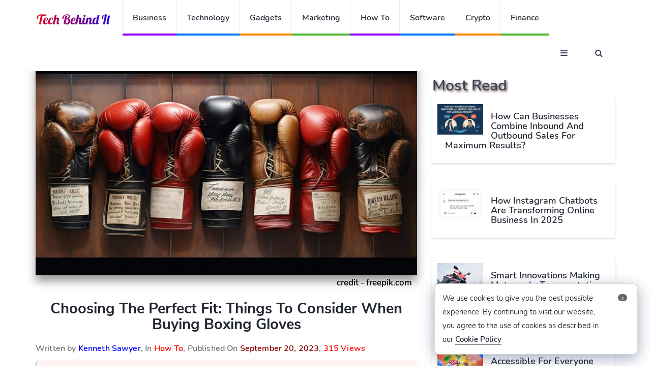

--- FILE ---
content_type: text/html
request_url: https://techbehindit.com/how-to/buying-boxing-gloves/
body_size: 13318
content:
<!DOCTYPE html>
<html lang="en">
<head>
<meta charset="UTF-8">
<meta http-equiv="X-UA-Compatible" content="IE=edge">
<meta name="viewport" content="width=device-width, initial-scale=1">
<link type="text/css" rel="stylesheet" href='//techbehindit.com/wp-content/cache/wpfc-minified/eghwlmy5/1wl8e.css' />
<link rel="icon" type="image/png" sizes="32x32" href="https://techbehindit.com/wp-content/themes/techbehindit-new/img/favicon-32x32.png">
<meta name="publicationmedia-verification" content="435591e6-0796-4b55-ad7b-f44da532e91c">
<script defer data-ad-client="ca-pub-8101700329005636" src="https://pagead2.googlesyndication.com/pagead/js/adsbygoogle.js"></script>
<script src="https://analytics.ahrefs.com/analytics.js" data-key="C+7ZAorosunUj1cGpQ58cA" async></script>
<script defer src="https://www.googletagmanager.com/gtag/js?id=UA-176055473-1"></script> 
<script defer type="text/javascript">
window.dataLayer = window.dataLayer || [];
function gtag(){dataLayer.push(arguments);}
gtag('js', new Date());
gtag('config', 'UA-176055473-1');
</script> 
<title>Choosing the Perfect Fit: Things to Consider When Buying Boxing Gloves | Tech Behind It</title>
<style>img:is([sizes="auto" i], [sizes^="auto," i]) { contain-intrinsic-size: 3000px 1500px }</style>
<!-- Open Graph Meta Tags generated by Blog2Social 851 - https://www.blog2social.com -->
<meta property="og:title" content="Choosing the Perfect Fit: Things to Consider When Buying Boxing Gloves"/>
<meta property="og:description" content="Buying new boxing gloves can be a bit overwhelming. There are many brands and choices, and it can feel like finding the perfect pair is difficult. If you go for"/>
<meta property="og:url" content="/how-to/buying-boxing-gloves/"/>
<meta property="og:image:alt" content="Buy Boxing Gloves"/>
<meta property="og:image" content="https://techbehindit.com/wp-content/uploads/2023/09/boxing-1-1.jpg"/>
<meta property="og:image:width" content="900" />
<meta property="og:image:height" content="504" />
<meta property="og:type" content="article"/>
<meta property="og:article:published_time" content="2023-09-20 10:12:40"/>
<meta property="og:article:modified_time" content="2023-09-20 10:12:40"/>
<meta property="og:article:tag" content="Buy Boxing Gloves"/>
<meta property="og:article:tag" content="Buying Boxing Gloves"/>
<meta property="og:article:tag" content="Closure System"/>
<meta property="og:article:tag" content="Glove Type"/>
<meta property="og:article:tag" content="Things to Consider When Buying Boxing Gloves"/>
<!-- Open Graph Meta Tags generated by Blog2Social 851 - https://www.blog2social.com -->
<!-- Twitter Card generated by Blog2Social 851 - https://www.blog2social.com -->
<meta name="twitter:card" content="summary">
<meta name="twitter:title" content="Choosing the Perfect Fit: Things to Consider When Buying Boxing Gloves"/>
<meta name="twitter:description" content="Buying new boxing gloves can be a bit overwhelming. There are many brands and choices, and it can feel like finding the perfect pair is difficult. If you go for"/>
<meta name="twitter:image" content="https://techbehindit.com/wp-content/uploads/2023/09/boxing-1-1.jpg"/>
<meta name="twitter:image:alt" content="Buy Boxing Gloves"/>
<!-- Twitter Card generated by Blog2Social 851 - https://www.blog2social.com -->
<meta name="author" content="Kenneth Sawyer"/>
<meta name="description" content="Buying new boxing gloves can be a bit overwhelming. There are many brands and choices, and it can feel like finding the perfect pair is difficult. If you go for cheap gloves, you can try a few different ones, but when you want really good ones, they can get expensive,&hellip;">
<meta property="article:published_time" content="2023-09-20T10:12:40+00:00">
<meta property="article:modified_time" content="2023-09-20T10:12:40+00:00">
<meta property="og:updated_time" content="2023-09-20T10:12:40+00:00">
<meta name="thumbnail" content="https://techbehindit.com/wp-content/uploads/2023/09/boxing-1-1-150x150.jpg">
<meta name="robots" content="index, follow, max-snippet:-1, max-image-preview:large, max-video-preview:-1">
<link rel="canonical" href="https://techbehindit.com/how-to/buying-boxing-gloves/">
<meta property="og:url" content="https://techbehindit.com/how-to/buying-boxing-gloves/">
<meta property="og:site_name" content="Tech Behind It">
<meta property="og:locale" content="en_US">
<meta property="og:type" content="article">
<meta property="article:author" content="https://www.facebook.com/techbehindit/">
<meta property="article:publisher" content="https://www.facebook.com/techbehindit/">
<meta property="article:section" content="How To">
<meta property="article:tag" content="Buy Boxing Gloves">
<meta property="article:tag" content="Buying Boxing Gloves">
<meta property="article:tag" content="Closure System">
<meta property="article:tag" content="Glove Type">
<meta property="article:tag" content="Things to Consider When Buying Boxing Gloves">
<meta property="og:title" content="Choosing the Perfect Fit: Things to Consider When Buying Boxing Gloves | Tech Behind It">
<meta property="og:description" content="Buying new boxing gloves can be a bit overwhelming. There are many brands and choices, and it can feel like finding the perfect pair is difficult. If you go for cheap gloves, you can try a few different ones, but when you want really good ones, they can get expensive,&hellip;">
<meta property="og:image" content="https://techbehindit.com/wp-content/uploads/2023/09/boxing-1-1.jpg">
<meta property="og:image:secure_url" content="https://techbehindit.com/wp-content/uploads/2023/09/boxing-1-1.jpg">
<meta property="og:image:width" content="900">
<meta property="og:image:height" content="504">
<meta property="og:image:alt" content="Buy Boxing Gloves">
<meta name="twitter:card" content="summary">
<meta name="twitter:site" content="TechBehindIt">
<meta name="twitter:creator" content="TechBehindIt">
<meta name="twitter:title" content="Choosing the Perfect Fit: Things to Consider When Buying Boxing Gloves | Tech Behind It">
<meta name="twitter:description" content="Buying new boxing gloves can be a bit overwhelming. There are many brands and choices, and it can feel like finding the perfect pair is difficult. If you go for cheap gloves, you can try a few different ones, but when you want really good ones, they can get expensive,&hellip;">
<meta name="twitter:image" content="https://techbehindit.com/wp-content/uploads/2023/09/boxing-1-1.jpg">
<link rel="alternate" type="application/rss+xml" title="Tech Behind It &raquo; Feed" href="https://techbehindit.com/feed/" />
<link rel="alternate" type="application/rss+xml" title="Tech Behind It &raquo; Comments Feed" href="https://techbehindit.com/comments/feed/" />
<link rel="alternate" type="application/rss+xml" title="Tech Behind It &raquo; Choosing the Perfect Fit: Things to Consider When Buying Boxing Gloves Comments Feed" href="https://techbehindit.com/how-to/buying-boxing-gloves/feed/" />
<style id='classic-theme-styles-inline-css'>
/*! This file is auto-generated */
.wp-block-button__link{color:#fff;background-color:#32373c;border-radius:9999px;box-shadow:none;text-decoration:none;padding:calc(.667em + 2px) calc(1.333em + 2px);font-size:1.125em}.wp-block-file__button{background:#32373c;color:#fff;text-decoration:none}
</style>
<style id='global-styles-inline-css'>
:root{--wp--preset--aspect-ratio--square: 1;--wp--preset--aspect-ratio--4-3: 4/3;--wp--preset--aspect-ratio--3-4: 3/4;--wp--preset--aspect-ratio--3-2: 3/2;--wp--preset--aspect-ratio--2-3: 2/3;--wp--preset--aspect-ratio--16-9: 16/9;--wp--preset--aspect-ratio--9-16: 9/16;--wp--preset--color--black: #000000;--wp--preset--color--cyan-bluish-gray: #abb8c3;--wp--preset--color--white: #FFFFFF;--wp--preset--color--pale-pink: #f78da7;--wp--preset--color--vivid-red: #cf2e2e;--wp--preset--color--luminous-vivid-orange: #ff6900;--wp--preset--color--luminous-vivid-amber: #fcb900;--wp--preset--color--light-green-cyan: #7bdcb5;--wp--preset--color--vivid-green-cyan: #00d084;--wp--preset--color--pale-cyan-blue: #8ed1fc;--wp--preset--color--vivid-cyan-blue: #0693e3;--wp--preset--color--vivid-purple: #9b51e0;--wp--preset--color--dark-gray: #28303D;--wp--preset--color--gray: #39414D;--wp--preset--color--green: #D1E4DD;--wp--preset--color--blue: #D1DFE4;--wp--preset--color--purple: #D1D1E4;--wp--preset--color--red: #E4D1D1;--wp--preset--color--orange: #E4DAD1;--wp--preset--color--yellow: #EEEADD;--wp--preset--gradient--vivid-cyan-blue-to-vivid-purple: linear-gradient(135deg,rgba(6,147,227,1) 0%,rgb(155,81,224) 100%);--wp--preset--gradient--light-green-cyan-to-vivid-green-cyan: linear-gradient(135deg,rgb(122,220,180) 0%,rgb(0,208,130) 100%);--wp--preset--gradient--luminous-vivid-amber-to-luminous-vivid-orange: linear-gradient(135deg,rgba(252,185,0,1) 0%,rgba(255,105,0,1) 100%);--wp--preset--gradient--luminous-vivid-orange-to-vivid-red: linear-gradient(135deg,rgba(255,105,0,1) 0%,rgb(207,46,46) 100%);--wp--preset--gradient--very-light-gray-to-cyan-bluish-gray: linear-gradient(135deg,rgb(238,238,238) 0%,rgb(169,184,195) 100%);--wp--preset--gradient--cool-to-warm-spectrum: linear-gradient(135deg,rgb(74,234,220) 0%,rgb(151,120,209) 20%,rgb(207,42,186) 40%,rgb(238,44,130) 60%,rgb(251,105,98) 80%,rgb(254,248,76) 100%);--wp--preset--gradient--blush-light-purple: linear-gradient(135deg,rgb(255,206,236) 0%,rgb(152,150,240) 100%);--wp--preset--gradient--blush-bordeaux: linear-gradient(135deg,rgb(254,205,165) 0%,rgb(254,45,45) 50%,rgb(107,0,62) 100%);--wp--preset--gradient--luminous-dusk: linear-gradient(135deg,rgb(255,203,112) 0%,rgb(199,81,192) 50%,rgb(65,88,208) 100%);--wp--preset--gradient--pale-ocean: linear-gradient(135deg,rgb(255,245,203) 0%,rgb(182,227,212) 50%,rgb(51,167,181) 100%);--wp--preset--gradient--electric-grass: linear-gradient(135deg,rgb(202,248,128) 0%,rgb(113,206,126) 100%);--wp--preset--gradient--midnight: linear-gradient(135deg,rgb(2,3,129) 0%,rgb(40,116,252) 100%);--wp--preset--gradient--purple-to-yellow: linear-gradient(160deg, #D1D1E4 0%, #EEEADD 100%);--wp--preset--gradient--yellow-to-purple: linear-gradient(160deg, #EEEADD 0%, #D1D1E4 100%);--wp--preset--gradient--green-to-yellow: linear-gradient(160deg, #D1E4DD 0%, #EEEADD 100%);--wp--preset--gradient--yellow-to-green: linear-gradient(160deg, #EEEADD 0%, #D1E4DD 100%);--wp--preset--gradient--red-to-yellow: linear-gradient(160deg, #E4D1D1 0%, #EEEADD 100%);--wp--preset--gradient--yellow-to-red: linear-gradient(160deg, #EEEADD 0%, #E4D1D1 100%);--wp--preset--gradient--purple-to-red: linear-gradient(160deg, #D1D1E4 0%, #E4D1D1 100%);--wp--preset--gradient--red-to-purple: linear-gradient(160deg, #E4D1D1 0%, #D1D1E4 100%);--wp--preset--font-size--small: 18px;--wp--preset--font-size--medium: 20px;--wp--preset--font-size--large: 24px;--wp--preset--font-size--x-large: 42px;--wp--preset--font-size--extra-small: 16px;--wp--preset--font-size--normal: 20px;--wp--preset--font-size--extra-large: 40px;--wp--preset--font-size--huge: 96px;--wp--preset--font-size--gigantic: 144px;--wp--preset--spacing--20: 0.44rem;--wp--preset--spacing--30: 0.67rem;--wp--preset--spacing--40: 1rem;--wp--preset--spacing--50: 1.5rem;--wp--preset--spacing--60: 2.25rem;--wp--preset--spacing--70: 3.38rem;--wp--preset--spacing--80: 5.06rem;--wp--preset--shadow--natural: 6px 6px 9px rgba(0, 0, 0, 0.2);--wp--preset--shadow--deep: 12px 12px 50px rgba(0, 0, 0, 0.4);--wp--preset--shadow--sharp: 6px 6px 0px rgba(0, 0, 0, 0.2);--wp--preset--shadow--outlined: 6px 6px 0px -3px rgba(255, 255, 255, 1), 6px 6px rgba(0, 0, 0, 1);--wp--preset--shadow--crisp: 6px 6px 0px rgba(0, 0, 0, 1);}:where(.is-layout-flex){gap: 0.5em;}:where(.is-layout-grid){gap: 0.5em;}body .is-layout-flex{display: flex;}.is-layout-flex{flex-wrap: wrap;align-items: center;}.is-layout-flex > :is(*, div){margin: 0;}body .is-layout-grid{display: grid;}.is-layout-grid > :is(*, div){margin: 0;}:where(.wp-block-columns.is-layout-flex){gap: 2em;}:where(.wp-block-columns.is-layout-grid){gap: 2em;}:where(.wp-block-post-template.is-layout-flex){gap: 1.25em;}:where(.wp-block-post-template.is-layout-grid){gap: 1.25em;}.has-black-color{color: var(--wp--preset--color--black) !important;}.has-cyan-bluish-gray-color{color: var(--wp--preset--color--cyan-bluish-gray) !important;}.has-white-color{color: var(--wp--preset--color--white) !important;}.has-pale-pink-color{color: var(--wp--preset--color--pale-pink) !important;}.has-vivid-red-color{color: var(--wp--preset--color--vivid-red) !important;}.has-luminous-vivid-orange-color{color: var(--wp--preset--color--luminous-vivid-orange) !important;}.has-luminous-vivid-amber-color{color: var(--wp--preset--color--luminous-vivid-amber) !important;}.has-light-green-cyan-color{color: var(--wp--preset--color--light-green-cyan) !important;}.has-vivid-green-cyan-color{color: var(--wp--preset--color--vivid-green-cyan) !important;}.has-pale-cyan-blue-color{color: var(--wp--preset--color--pale-cyan-blue) !important;}.has-vivid-cyan-blue-color{color: var(--wp--preset--color--vivid-cyan-blue) !important;}.has-vivid-purple-color{color: var(--wp--preset--color--vivid-purple) !important;}.has-black-background-color{background-color: var(--wp--preset--color--black) !important;}.has-cyan-bluish-gray-background-color{background-color: var(--wp--preset--color--cyan-bluish-gray) !important;}.has-white-background-color{background-color: var(--wp--preset--color--white) !important;}.has-pale-pink-background-color{background-color: var(--wp--preset--color--pale-pink) !important;}.has-vivid-red-background-color{background-color: var(--wp--preset--color--vivid-red) !important;}.has-luminous-vivid-orange-background-color{background-color: var(--wp--preset--color--luminous-vivid-orange) !important;}.has-luminous-vivid-amber-background-color{background-color: var(--wp--preset--color--luminous-vivid-amber) !important;}.has-light-green-cyan-background-color{background-color: var(--wp--preset--color--light-green-cyan) !important;}.has-vivid-green-cyan-background-color{background-color: var(--wp--preset--color--vivid-green-cyan) !important;}.has-pale-cyan-blue-background-color{background-color: var(--wp--preset--color--pale-cyan-blue) !important;}.has-vivid-cyan-blue-background-color{background-color: var(--wp--preset--color--vivid-cyan-blue) !important;}.has-vivid-purple-background-color{background-color: var(--wp--preset--color--vivid-purple) !important;}.has-black-border-color{border-color: var(--wp--preset--color--black) !important;}.has-cyan-bluish-gray-border-color{border-color: var(--wp--preset--color--cyan-bluish-gray) !important;}.has-white-border-color{border-color: var(--wp--preset--color--white) !important;}.has-pale-pink-border-color{border-color: var(--wp--preset--color--pale-pink) !important;}.has-vivid-red-border-color{border-color: var(--wp--preset--color--vivid-red) !important;}.has-luminous-vivid-orange-border-color{border-color: var(--wp--preset--color--luminous-vivid-orange) !important;}.has-luminous-vivid-amber-border-color{border-color: var(--wp--preset--color--luminous-vivid-amber) !important;}.has-light-green-cyan-border-color{border-color: var(--wp--preset--color--light-green-cyan) !important;}.has-vivid-green-cyan-border-color{border-color: var(--wp--preset--color--vivid-green-cyan) !important;}.has-pale-cyan-blue-border-color{border-color: var(--wp--preset--color--pale-cyan-blue) !important;}.has-vivid-cyan-blue-border-color{border-color: var(--wp--preset--color--vivid-cyan-blue) !important;}.has-vivid-purple-border-color{border-color: var(--wp--preset--color--vivid-purple) !important;}.has-vivid-cyan-blue-to-vivid-purple-gradient-background{background: var(--wp--preset--gradient--vivid-cyan-blue-to-vivid-purple) !important;}.has-light-green-cyan-to-vivid-green-cyan-gradient-background{background: var(--wp--preset--gradient--light-green-cyan-to-vivid-green-cyan) !important;}.has-luminous-vivid-amber-to-luminous-vivid-orange-gradient-background{background: var(--wp--preset--gradient--luminous-vivid-amber-to-luminous-vivid-orange) !important;}.has-luminous-vivid-orange-to-vivid-red-gradient-background{background: var(--wp--preset--gradient--luminous-vivid-orange-to-vivid-red) !important;}.has-very-light-gray-to-cyan-bluish-gray-gradient-background{background: var(--wp--preset--gradient--very-light-gray-to-cyan-bluish-gray) !important;}.has-cool-to-warm-spectrum-gradient-background{background: var(--wp--preset--gradient--cool-to-warm-spectrum) !important;}.has-blush-light-purple-gradient-background{background: var(--wp--preset--gradient--blush-light-purple) !important;}.has-blush-bordeaux-gradient-background{background: var(--wp--preset--gradient--blush-bordeaux) !important;}.has-luminous-dusk-gradient-background{background: var(--wp--preset--gradient--luminous-dusk) !important;}.has-pale-ocean-gradient-background{background: var(--wp--preset--gradient--pale-ocean) !important;}.has-electric-grass-gradient-background{background: var(--wp--preset--gradient--electric-grass) !important;}.has-midnight-gradient-background{background: var(--wp--preset--gradient--midnight) !important;}.has-small-font-size{font-size: var(--wp--preset--font-size--small) !important;}.has-medium-font-size{font-size: var(--wp--preset--font-size--medium) !important;}.has-large-font-size{font-size: var(--wp--preset--font-size--large) !important;}.has-x-large-font-size{font-size: var(--wp--preset--font-size--x-large) !important;}
:where(.wp-block-post-template.is-layout-flex){gap: 1.25em;}:where(.wp-block-post-template.is-layout-grid){gap: 1.25em;}
:where(.wp-block-columns.is-layout-flex){gap: 2em;}:where(.wp-block-columns.is-layout-grid){gap: 2em;}
:root :where(.wp-block-pullquote){font-size: 1.5em;line-height: 1.6;}
</style>
<link rel='stylesheet' id='twenty-twenty-one-style-css' href='//techbehindit.com/wp-content/cache/wpfc-minified/7mncq4lr/1wl8d.css' media='all' />
<link rel="https://api.w.org/" href="https://techbehindit.com/wp-json/" /><link rel="alternate" title="JSON" type="application/json" href="https://techbehindit.com/wp-json/wp/v2/posts/44724" /><link rel="EditURI" type="application/rsd+xml" title="RSD" href="https://techbehindit.com/xmlrpc.php?rsd" />
<link rel='shortlink' href='https://techbehindit.com/?p=44724' />
<link rel="alternate" title="oEmbed (JSON)" type="application/json+oembed" href="https://techbehindit.com/wp-json/oembed/1.0/embed?url=https%3A%2F%2Ftechbehindit.com%2Fhow-to%2Fbuying-boxing-gloves%2F" />
<link rel="alternate" title="oEmbed (XML)" type="text/xml+oembed" href="https://techbehindit.com/wp-json/oembed/1.0/embed?url=https%3A%2F%2Ftechbehindit.com%2Fhow-to%2Fbuying-boxing-gloves%2F&#038;format=xml" />
<script>
document.documentElement.className = document.documentElement.className.replace('no-js', 'js');
</script>
<style>
.no-js img.lazyload {
display: none;
}
figure.wp-block-image img.lazyloading {
min-width: 150px;
}
.lazyload,
.lazyloading {
--smush-placeholder-width: 100px;
--smush-placeholder-aspect-ratio: 1/1;
width: var(--smush-placeholder-width) !important;
aspect-ratio: var(--smush-placeholder-aspect-ratio) !important;
}
.lazyload, .lazyloading {
opacity: 0;
}
.lazyloaded {
opacity: 1;
transition: opacity 400ms;
transition-delay: 0ms;
}
</style>
<link rel="pingback" href="https://techbehindit.com/xmlrpc.php"><style>.recentcomments a{display:inline !important;padding:0 !important;margin:0 !important;}</style></head>
<body>
<header id="header">
<div id="nav">
<div id="nav-fixed">
<div class="container">
<div class="nav-logo">
<a href="https://techbehindit.com" class="logo" data-wpel-link="internal"><img data-src="https://techbehindit.com/wp-content/themes/techbehindit-new/img/techbehindit-logo.png" alt="Tech Behind It" title="Tech Behind It" src="[data-uri]" class="lazyload"></a>
</div>
<ul class="nav-menu nav navbar-nav">
<li class="cat-4"><a href="https://techbehindit.com/business/" data-wpel-link="internal">Business</a></li>
<li class="cat-3"><a href="https://techbehindit.com/technology/" data-wpel-link="internal">Technology</a></li>
<li class="cat-2"><a href="https://techbehindit.com/gadgets/" data-wpel-link="internal">Gadgets</a></li>
<li class="cat-1"><a href="https://techbehindit.com/marketing/" data-wpel-link="internal">Marketing</a></li>
<li class="cat-4"><a href="https://techbehindit.com/how-to/" data-wpel-link="internal">How To</a></li>
<li class="cat-3"><a href="https://techbehindit.com/software/" data-wpel-link="internal">Software</a></li>
<li class="cat-2"><a href="https://techbehindit.com/crypto/" data-wpel-link="internal">Crypto</a></li>
<li class="cat-1"><a href="https://techbehindit.com/finance/" data-wpel-link="internal">Finance</a></li>
</ul>
<div class="nav-btns">
<button class="aside-btn"><i class="fa fa-bars"></i></button>
<button class="search-btn"><i class="fa fa-search"></i></button>
<form role="search" method="get" action="https://techbehindit.com/">
<div class="search-form">
<input class="search-input" type="text" value="" name="s" placeholder="Enter Your Search ...">
<button class="search-close"><i class="fa fa-times"></i></button>
</div>
</form>	
</div>
</div>
</div>
<div id="nav-aside">
<div class="section-row">
<!-- <ul class="nav-aside-menu">
<li><a href="https://techbehindit.com/wp-login.php" title="Sign In" data-wpel-link="internal">Sign In</a></li>							
<li><a href="https://techbehindit.com/wp-login.php?action=register" title="Log In" data-wpel-link="internal">Sign Up</a></li>
</ul> -->
<div class="more-category">More Categories</div>
<ul class="nav-aside-menu">
<li><a href="https://techbehindit.com/hosting/" data-wpel-link="internal">Hosting</a></li>
<li class="cat-5"><a href="https://techbehindit.com/automotive/" data-wpel-link="internal">Automotive</a></li>
<li class="cat-1"><a href="https://techbehindit.com/games/" data-wpel-link="internal">Games</a></li>
<li class="cat-2"><a href="https://techbehindit.com/home-decor/" data-wpel-link="internal">Home Decor</a></li>
<li class="cat-3"><a href="https://techbehindit.com/finance/" data-wpel-link="internal">Finance</a></li>
<li class="cat-2"><a href="https://techbehindit.com/blockchain/" data-wpel-link="internal">Blockchain</a></li>
<li class="cat-3"><a href="https://techbehindit.com/food/" data-wpel-link="internal">Food</a></li>
<li class="cat-2"><a href="https://techbehindit.com/how-to/" data-wpel-link="internal">How To</a></li>
<li class="cat-3"><a href="https://techbehindit.com/apps/" data-wpel-link="internal">Apps</a></li>
<li class="cat-2"><a href="https://techbehindit.com/software/" data-wpel-link="internal">Sofware</a></li>
<!-- <li class="cat-3"><a href="https://techbehindit.com/yoga/" data-wpel-link="internal">Yoga</a></li> -->
<li class="cat-3"><a href="https://techbehindit.com/real-estate/" data-wpel-link="internal">Real Estate</a></li>
<li class="cat-3"><a href="https://techbehindit.com/artificial-intelligence/" data-wpel-link="internal">Artificial Intelligence</a></li>
</ul>
</div>
<div class="section-row">
<h3>Follow us</h3>
<ul class="nav-aside-social">
<li><a rel="follow" href="https://www.facebook.com/techbehindit" data-wpel-link="external" target="_blank"><i class="fa fa-facebook"></i></a></li>
<li><a rel="follow" href="https://twitter.com/techbehindit" data-wpel-link="external" target="_blank"><i class="fa fa-twitter"></i></a></li>
<li><a rel="follow" href="https://instagram.com/techbehindit" data-wpel-link="external" target="_blank"><i class="fa fa-instagram"></i></a></li>
<li><a rel="follow" href="https://in.pinterest.com/techbehindit/" data-wpel-link="external" target="_blank"><i class="fa fa-pinterest"></i></a></li>
</ul>
</div>
<button class="nav-aside-close"><i class="fa fa-times"></i></button>
</div>
</div>
<div class="page-header">
<div class="container">
<div class="row">
<div class="col-md-10">
<ul class="page-header-breadcrumb" itemscope itemtype="https://schema.org/BreadcrumbList">        <li class="breadcrumb" itemprop="itemListElement" itemscope itemtype="https://schema.org/ListItem">
<a itemprop="item" href="https://techbehindit.com" data-wpel-link="internal">
<span itemprop="name">Home</span>
</a>
<meta itemprop="position" content="1">
</li>
<li class="breadcrumb" itemprop="itemListElement" itemscope itemtype="https://schema.org/ListItem">
<a itemprop="item" href="https://techbehindit.com/how-to/" data-wpel-link="internal">
<span itemprop="name">How to</span>
</a>
<meta itemprop="position" content="2">
</li><li class="breadcrumb" itemprop="itemListElement" itemscope itemtype="https://schema.org/ListItem">
<a itemprop="item" href="https://techbehindit.com/how-to/buying-boxing-gloves/" data-wpel-link="internal">
<span itemprop="name">Choosing the Perfect Fit: Things to Consider When Buying Boxing Gloves</span>
</a>
<meta itemprop="position" content="3">
</li></ul>					</div>
</div>
</div>
</div>
</header>
<div class="section1">
<div class="container">
<div class="row">
<div class="col-md-8">
<div class="section-row sticky-container" class="post-44724 post type-post status-publish format-standard has-post-thumbnail hentry category-how-to tag-buy-boxing-gloves tag-buying-boxing-gloves tag-closure-system tag-glove-type tag-things-to-consider-when-buying-boxing-gloves entry" >
<div class="img-responsive" >
<img data-src="https://techbehindit.com/wp-content/uploads/2023/09/boxing-1-1.jpg" width="1280" height="720" title="Choosing the Perfect Fit: Things to Consider When Buying Boxing Gloves"  alt="Choosing the Perfect Fit: Things to Consider When Buying Boxing Gloves" src="[data-uri]" class="lazyload" style="--smush-placeholder-width: 1280px; --smush-placeholder-aspect-ratio: 1280/720;" />	
</div>
<div class="featured-image-caption">
credit - freepik.com    </div>
<div class="main-post">
<h1>Choosing the Perfect Fit: Things to Consider When Buying Boxing Gloves</h1>
<div class="written-by">Written by <span style="color: blue;">Kenneth Sawyer</span>, In  
<span style="color: red;"> <a style="color: red;" href="https://techbehindit.com/how-to/" title="How To" data-wpel-link="internal">How To</a></span>,
Published On <div class="views">September 20, 2023</div>,  
<span style="color: red;">315 Views</span>
</div>				  
<div class="table-of-contents"><span class="toggle-toc">+</span><div class="toc-headline"><strong>Table of Contents</strong></div><ul class="parent start"><ol class="continue"><li><span>0.1</span> <a class="tob" href="#1">1. Glove Size</a></li><ol class="continue"><li><span>0.1.1</span> <a class="tob" href="#2">A. Weight and Size Correlation</a></li><li><span>0.1.2</span> <a class="tob" href="#3">8 oz to 10 oz</a></li><li><span>0.1.3</span> <a class="tob" href="#4">12 oz to 14 oz</a></li><li><span>0.1.4</span> <a class="tob" href="#5">16 oz and above</a></li><li><span>0.1.5</span> <a class="tob" href="#6">B. Hand Size</a></li></ol><li><span>0.2</span> <a class="tob" href="#7">2. Glove Type</a></li><ol class="continue"><li><span>0.2.1</span> <a class="tob" href="#8">1. Training Gloves</a></li><li><span>0.2.2</span> <a class="tob" href="#9">2. Bag Gloves</a></li><li><span>0.2.3</span> <a class="tob" href="#10">3. Sparring Gloves</a></li><li><span>0.2.4</span> <a class="tob" href="#11">4. Competition Gloves</a></li></ol><li><span>0.3</span> <a class="tob" href="#12">3. Glove Material</a></li><ol class="continue"><li><span>0.3.1</span> <a class="tob" href="#13">Leather</a></li><li><span>0.3.2</span> <a class="tob" href="#14">Synthetic Leather</a></li><li><span>0.3.3</span> <a class="tob" href="#15">Vinyl</a></li></ol><li><span>0.4</span> <a class="tob" href="#16">4. Closure System</a></li><ol class="continue"><li><span>0.4.1</span> <a class="tob" href="#17"> Velcro Straps</a></li><li><span>0.4.2</span> <a class="tob" href="#18">Lace-Up</a></li></ol><li><span>0.5</span> <a class="tob" href="#19">5. Hand Protection</a></li><li><span>0.6</span> <a class="tob" href="#20">6. Fit and Comfort</a></li><li><span>0.7</span> <a class="tob" href="#21">Buy Boxing Gloves That Are Best for You</a></li></ul></div><div class="clear"></div><p>Buying new boxing gloves can be a bit overwhelming. There are many brands and choices, and it can feel like finding the perfect pair is difficult. If you go for cheap gloves, you can try a few different ones, but when you want really good ones, they can get expensive, which might not work for everyone.</p><p>This article will provide you with a list of crucial factors to consider while purchasing boxing gloves to simplify the process and assist you in making the best decision possible immediately. You&#8217;ll locate gloves that are perfect for you much more easily if you consider these suggestions.</p><div class="video-responsive"><iframe title="YouTube video player" data-src="https://www.youtube.com/embed/_dAe70Cb9bM?si=-e1ZzHfMCPyEG710" width="560" height="315" frameborder="0" allowfullscreen="allowfullscreen" src="[data-uri]" class="lazyload" data-load-mode="1"></iframe></div><h3	><span style="position: absolute; margin-top: -60px;" id="1"></span>1. Glove Size</h3><figure id="attachment_44742" aria-describedby="caption-attachment-44742" style="width: 900px" class="wp-caption aligncenter"><img fetchpriority="high" decoding="async" class="size-full wp-image-44742" src="https://techbehindit.com/wp-content/uploads/2023/09/boxing-.jpg" alt="boxing" width="900" height="504" srcset="https://techbehindit.com/wp-content/uploads/2023/09/boxing-.jpg 900w, https://techbehindit.com/wp-content/uploads/2023/09/boxing--330x185.jpg 330w, https://techbehindit.com/wp-content/uploads/2023/09/boxing--768x430.jpg 768w, https://techbehindit.com/wp-content/uploads/2023/09/boxing--150x84.jpg 150w" sizes="(max-width: 900px) 100vw, 900px" /><figcaption id="caption-attachment-44742" class="wp-caption-text">credit &#8211; freepik.com</figcaption></figure><p>The initial and crucial step in glove selection is determining the correct size. Gloves are typically measured in ounces (oz), and your choice should align with your weight, hand size, and the intended purpose of the gloves.</p><h4	><span style="position: absolute; margin-top: -60px;" id="2"></span>A. Weight and Size Correlation</h4><h4	><span style="position: absolute; margin-top: -60px;" id="3"></span>8 oz to 10 oz</h4><p>These specialized gloves, often crafted for professional boxers or individuals in lower-weight categories, tend to be lightweight. They provide minimal padding, perfect for delivering precise and swift punches.</p><h4	><span style="position: absolute; margin-top: -60px;" id="4"></span>12 oz to 14 oz</h4><p>These versatile gloves are ideal for training and sparring, serving as all-purpose options. They strike a fine balance between offering protection and maintaining speed.</p><h4	><span style="position: absolute; margin-top: -60px;" id="5"></span>16 oz and above</h4><p>These gloves are the heaviest and offer the most protection. They are essential for heavy bag work and sparring to minimize the risk of injury.</p><h4	><span style="position: absolute; margin-top: -60px;" id="6"></span>B. Hand Size</h4><p>Make sure the gloves you choose are appropriate for your hand size. Gloves that are too small can be uncomfortable, while oversized gloves can reduce your control and performance.</p><h3	><span style="position: absolute; margin-top: -60px;" id="7"></span>2. Glove Type</h3><figure id="attachment_44741" aria-describedby="caption-attachment-44741" style="width: 900px" class="wp-caption aligncenter"><img decoding="async" class="size-full wp-image-44741 lazyload" data-src="https://techbehindit.com/wp-content/uploads/2023/09/boxing-g.jpg" alt="boxing gloves" width="900" height="504" data-srcset="https://techbehindit.com/wp-content/uploads/2023/09/boxing-g.jpg 900w, https://techbehindit.com/wp-content/uploads/2023/09/boxing-g-330x185.jpg 330w, https://techbehindit.com/wp-content/uploads/2023/09/boxing-g-768x430.jpg 768w, https://techbehindit.com/wp-content/uploads/2023/09/boxing-g-150x84.jpg 150w" data-sizes="(max-width: 900px) 100vw, 900px" src="[data-uri]" style="--smush-placeholder-width: 900px; --smush-placeholder-aspect-ratio: 900/504;" /><figcaption id="caption-attachment-44741" class="wp-caption-text">credit &#8211; freepik.com</figcaption></figure><p>Selecting the right boxing glove depends significantly on your unique training or competition objectives and requirements.</p><h4	><span style="position: absolute; margin-top: -60px;" id="8"></span>1. Training Gloves</h4><p>Training gloves, designed for various boxing activities like bag work, mitt work, and sparring, offer versatility. Their slightly heavier weight ensures adequate protection during training sessions, making them a reliable choice for boxers at various skill levels.</p><h4	><span style="position: absolute; margin-top: -60px;" id="9"></span>2. Bag Gloves</h4><p>Bag gloves are the way to go when your primary focus is a heavy bag or pad work. These gloves offer less cushioning than training gloves, enabling more precise strikes while safeguarding your hands from injury during intense bag and pad workouts.</p><h4	><span style="position: absolute; margin-top: -60px;" id="10"></span>3. Sparring Gloves</h4><p>Extra cushioning is built into the sparring gloves to reduce the possibility of hurting your partner. They often weigh more and provide better protection.</p><h4	><span style="position: absolute; margin-top: -60px;" id="11"></span>4. Competition Gloves</h4><p>Competition gloves are a requirement for all official boxing contests. These gloves adhere to the rules and specifications established by boxing associations. Verify the rules for the competition you&#8217;re participating in.</p><h3	><span style="position: absolute; margin-top: -60px;" id="12"></span>3. Glove Material</h3><figure id="attachment_44744" aria-describedby="caption-attachment-44744" style="width: 900px" class="wp-caption aligncenter"><img decoding="async" class="size-full wp-image-44744 lazyload" data-src="https://techbehindit.com/wp-content/uploads/2023/09/boxing.jpg" alt="boxing" width="900" height="514" data-srcset="https://techbehindit.com/wp-content/uploads/2023/09/boxing.jpg 900w, https://techbehindit.com/wp-content/uploads/2023/09/boxing-330x188.jpg 330w, https://techbehindit.com/wp-content/uploads/2023/09/boxing-768x439.jpg 768w, https://techbehindit.com/wp-content/uploads/2023/09/boxing-150x86.jpg 150w" data-sizes="(max-width: 900px) 100vw, 900px" src="[data-uri]" style="--smush-placeholder-width: 900px; --smush-placeholder-aspect-ratio: 900/514;" /><figcaption id="caption-attachment-44744" class="wp-caption-text">credit &#8211; freepik.com</figcaption></figure><p>The material of your <a href="https://fightgeardirect.com.au/collections/boxing-gloves" data-wpel-link="external" target="_blank" rel="follow">boxing gloves</a> affects their durability, comfort, and price. Below are some of the materials used in glove-making:</p><h4	><span style="position: absolute; margin-top: -60px;" id="13"></span>Leather</h4><p>The gold standard for strength and quality is a pair of <a href="https://techbehindit.com/general/capybara-leather-the-ultimate-guide/" data-wpel-link="internal">leather</a> gloves. Over time, they adapt to your hand, providing a customized fit and exceptional durability. They are usually more expensive, though.</p><h4	><span style="position: absolute; margin-top: -60px;" id="14"></span>Synthetic Leather</h4><p>Gloves made of synthetic leather are more affordable yet are somewhat durable. Compared to leather gloves, they are frequently simpler to maintain and clean.</p><h4	><span style="position: absolute; margin-top: -60px;" id="15"></span>Vinyl</h4><p>The least expensive alternative, <a href="https://techbehindit.com/celeb/why-fleetwood-macs-records-are-still-in-demand/" data-wpel-link="internal">vinyl</a> gloves, are also the least practical. Although they might need to be replaced sooner, they are suitable for novices or those on a small budget.</p><h3	><span style="position: absolute; margin-top: -60px;" id="16"></span>4. Closure System</h3><figure id="attachment_44740" aria-describedby="caption-attachment-44740" style="width: 900px" class="wp-caption aligncenter"><img decoding="async" class="size-full wp-image-44740 lazyload" data-src="https://techbehindit.com/wp-content/uploads/2023/09/boxingg.jpg" alt="boxing gg" width="900" height="504" data-srcset="https://techbehindit.com/wp-content/uploads/2023/09/boxingg.jpg 900w, https://techbehindit.com/wp-content/uploads/2023/09/boxingg-330x185.jpg 330w, https://techbehindit.com/wp-content/uploads/2023/09/boxingg-768x430.jpg 768w, https://techbehindit.com/wp-content/uploads/2023/09/boxingg-150x84.jpg 150w" data-sizes="(max-width: 900px) 100vw, 900px" src="[data-uri]" style="--smush-placeholder-width: 900px; --smush-placeholder-aspect-ratio: 900/504;" /><figcaption id="caption-attachment-44740" class="wp-caption-text">credit &#8211; freepik.com</figcaption></figure><p>The closure system of your gloves impacts how securely they fit on your hands. Common closure options include:</p><h4	><span style="position: absolute; margin-top: -60px;" id="17"></span> Velcro Straps</h4><p>The most common method of boxing glove closure is Velcro straps. They are a wonderful option for training and sparring because they are simple to adjust and offer a secure fit.</p><h4	><span style="position: absolute; margin-top: -60px;" id="18"></span>Lace-Up</h4><p>Lace-up gloves provide a tighter, more personalized fit but are difficult to wear and remove yourself. They are often employed by seasoned fighters or in professional fights.</p><h3	><span style="position: absolute; margin-top: -60px;" id="19"></span>5. Hand Protection</h3><p>In these sports, your hands are one of your most significant assets, and insufficient protection can result in serious wounds. Punches are absorbed more forcefully by well-made gloves with enough padding, wrist support, and knuckle protection, which lowers the possibility of fractures, sprains, and bruising.</p><p>Additionally, excellent hand protection makes it possible to practice or compete consistently without experiencing any pain or discomfort, resulting in more fun and productive sessions. Investing in gloves that put hand protection first will benefit your long-term performance and success in combat sports, in addition to protecting your immediate health.</p><h3	><span style="position: absolute; margin-top: -60px;" id="20"></span>6. Fit and Comfort</h3><figure id="attachment_44745" aria-describedby="caption-attachment-44745" style="width: 996px" class="wp-caption aligncenter"><img decoding="async" class="size-full wp-image-44745 lazyload" data-src="https://techbehindit.com/wp-content/uploads/2023/09/Things-to-Consider-When-Buying-Boxing-Gloves.jpg" alt="Things to Consider When Buying Boxing Gloves" width="996" height="498" data-srcset="https://techbehindit.com/wp-content/uploads/2023/09/Things-to-Consider-When-Buying-Boxing-Gloves.jpg 996w, https://techbehindit.com/wp-content/uploads/2023/09/Things-to-Consider-When-Buying-Boxing-Gloves-330x165.jpg 330w, https://techbehindit.com/wp-content/uploads/2023/09/Things-to-Consider-When-Buying-Boxing-Gloves-768x384.jpg 768w, https://techbehindit.com/wp-content/uploads/2023/09/Things-to-Consider-When-Buying-Boxing-Gloves-150x75.jpg 150w" data-sizes="(max-width: 996px) 100vw, 996px" src="[data-uri]" style="--smush-placeholder-width: 996px; --smush-placeholder-aspect-ratio: 996/498;" /><figcaption id="caption-attachment-44745" class="wp-caption-text">credit &#8211; freepik.com</figcaption></figure><p>Your ability to move efficiently and throw accurate punches can be hampered by ill-fitting gloves, which could affect your performance in practice or at competitions. Additionally, cozy gloves lessen the possibility of blisters and discomfort from lengthy use, resulting in a more pleasurable and effective experience.</p><p>Properly fitted gloves offer greater wrist and hand support, lowering the risk of sprains and other injuries.</p><h3	><span style="position: absolute; margin-top: -60px;" id="21"></span>Buy Boxing Gloves That Are Best for You</h3><p>Considering key aspects when purchasing boxing gloves is essential to ensure optimal performance, protection, and comfort during training or competition. These factors directly impact your boxing experience and safety, making informed decisions crucial for overall satisfaction and effectiveness.</p><!-- Implement your own superfast social sharing buttons without any JavaScript loading. No plugin required. Detailed steps here: https://crunchify.com/?p=7526 --><div class="crunchify-social"><div class="h5">SHARE ON</div> <a class="crunchify-link crunchify-twitter" href="https://twitter.com/intent/tweet?text=Choosing+the+Perfect+Fit%3A+Things+to+Consider+When+Buying+Boxing+Gloves&amp;url=https%3A%2F%2Ftechbehindit.com%2Fhow-to%2Fbuying-boxing-gloves%2F&amp;via=Crunchify" target="_blank" data-wpel-link="external" rel="follow">Twitter</a><a class="crunchify-link crunchify-facebook" href="https://www.facebook.com/sharer/sharer.php?u=https%3A%2F%2Ftechbehindit.com%2Fhow-to%2Fbuying-boxing-gloves%2F" target="_blank" data-wpel-link="external" rel="follow">Facebook</a><a class="crunchify-link crunchify-linkedin" href="https://www.linkedin.com/shareArticle?mini=true&amp;url=https%3A%2F%2Ftechbehindit.com%2Fhow-to%2Fbuying-boxing-gloves%2F&amp;title=Choosing+the+Perfect+Fit%3A+Things+to+Consider+When+Buying+Boxing+Gloves" target="_blank" data-wpel-link="external" rel="follow">LinkedIn</a><a class="crunchify-link crunchify-pinterest" href="https://pinterest.com/pin/create/button/?url=https%3A%2F%2Ftechbehindit.com%2Fhow-to%2Fbuying-boxing-gloves%2F&amp;media=https://techbehindit.com/wp-content/uploads/2023/09/boxing-1-1.jpg&amp;description=Choosing+the+Perfect+Fit%3A+Things+to+Consider+When+Buying+Boxing+Gloves" data-pin-custom="true" target="_blank" data-wpel-link="external" rel="follow">Pin It</a></div><div style="clear:both; margin-top:0em; margin-bottom:1em;"><a href="https://techbehindit.com/software/how-to-recover-formatted-sd-card-for-free-on-pc-and-mobile/" target="_blank" rel="dofollow" class="s31168e2b39f4dad1cf7e0cff7b31644d" data-wpel-link="internal"><!-- INLINE RELATED POSTS 1/3 //--><div style="padding-left:1em; padding-right:1em;"><span class="ctaText">Also Read -</span>&nbsp; <span class="postTitle">How to Recover Formatted SD Card for Free on PC and Mobile</span></div></a></div>						</div>
</div>
<div class="entry-footer">
<div class="tags">
<a href="https://techbehindit.com/tag/buy-boxing-gloves/" data-wpel-link="internal"> <span class="tag">#Buy Boxing Gloves</span></a>
<a href="https://techbehindit.com/tag/buying-boxing-gloves/" data-wpel-link="internal"> <span class="tag">#Buying Boxing Gloves</span></a>
<a href="https://techbehindit.com/tag/closure-system/" data-wpel-link="internal"> <span class="tag">#Closure System</span></a>
<a href="https://techbehindit.com/tag/glove-type/" data-wpel-link="internal"> <span class="tag">#Glove Type</span></a>
<a href="https://techbehindit.com/tag/things-to-consider-when-buying-boxing-gloves/" data-wpel-link="internal"> <span class="tag">#Things to Consider When Buying Boxing Gloves</span></a>
</div>
</div>
<div class="section-row">
<div class="post-author">
<div class="media">
<!-- <div class="media-left">
<img class="media-object lazyload" data-src="https://techbehindit.com/wp-content/themes/techbehindit-new/img/techbehindit-170by170.png" alt="" src="[data-uri]">
</div> -->
<div class="media-body">
<div class="media-heading">
<div class="h3">Tech Behind It</div>
</div>
<p>Tech Behind It provides latest news updates on the topics like Technology, Business, Entertainment, Marketing, Automotive, Education, Health, Travel, Gaming, etc around the world. Read the articles and stay Updated.</p>
</div>
</div>
</div>
</div>
<div class="section-title widget-title">Related articles</div>
<div class="related-posts">
<ul class="related-posts-list">
<li>
<a class="title" href="https://techbehindit.com/how-to/save-youtube-videos-for-offline-viewing/" title="The Easiest Way to Save YouTube Videos for Offline Viewing" data-wpel-link="internal">
<div class="thumb">
<img width="330" height="220" data-src="https://techbehindit.com/wp-content/uploads/2025/08/Save-YouTube-Videos-Offline-Tutorial-330x220.png" class="attachment-medium size-medium wp-post-image lazyload" alt="The Easiest Way to Save YouTube Videos for Offline Viewing" decoding="async" data-srcset="https://techbehindit.com/wp-content/uploads/2025/08/Save-YouTube-Videos-Offline-Tutorial-330x220.png 330w, https://techbehindit.com/wp-content/uploads/2025/08/Save-YouTube-Videos-Offline-Tutorial-1024x683.png 1024w, https://techbehindit.com/wp-content/uploads/2025/08/Save-YouTube-Videos-Offline-Tutorial.png 1536w" data-sizes="(max-width: 330px) 100vw, 330px" style="--smush-placeholder-width: 330px; --smush-placeholder-aspect-ratio: 330/220;width:100%;height:66.67%;max-width:1536px;" src="[data-uri]" />                    </div>
<div class="related-post-title">The Easiest Way to Save YouTube Videos for Offline Viewing</div>
</a>
</li>
<li>
<a class="title" href="https://techbehindit.com/how-to/manakonline-login/" title="How To ManakOnline Login? A Quick Guide to E-BIS Portal" data-wpel-link="internal">
<div class="thumb">
<img width="330" height="220" data-src="https://techbehindit.com/wp-content/uploads/2025/08/ManakOnline-Login-11-330x220.png" class="attachment-medium size-medium wp-post-image lazyload" alt="How To ManakOnline Login? A Quick Guide to E-BIS Portal" decoding="async" data-srcset="https://techbehindit.com/wp-content/uploads/2025/08/ManakOnline-Login-11-330x220.png 330w, https://techbehindit.com/wp-content/uploads/2025/08/ManakOnline-Login-11.png 1536w" data-sizes="(max-width: 330px) 100vw, 330px" style="--smush-placeholder-width: 330px; --smush-placeholder-aspect-ratio: 330/220;width:100%;height:66.67%;max-width:1536px;" src="[data-uri]" />                    </div>
<div class="related-post-title">How To ManakOnline Login? A Quick Guide to E-BIS Portal</div>
</a>
</li>
<li>
<a class="title" href="https://techbehindit.com/how-to/download-soundcloud-music/" title="How to Download SoundCloud Music" data-wpel-link="internal">
<div class="thumb">
<img width="330" height="220" data-src="https://techbehindit.com/wp-content/uploads/2025/08/94893-330x220.jpg" class="attachment-medium size-medium wp-post-image lazyload" alt="How to Download SoundCloud Music" decoding="async" data-srcset="https://techbehindit.com/wp-content/uploads/2025/08/94893-330x220.jpg 330w, https://techbehindit.com/wp-content/uploads/2025/08/94893-768x511.jpg 768w, https://techbehindit.com/wp-content/uploads/2025/08/94893.jpg 1000w" data-sizes="(max-width: 330px) 100vw, 330px" style="--smush-placeholder-width: 330px; --smush-placeholder-aspect-ratio: 330/220;width:100%;height:66.6%;max-width:1000px;" src="[data-uri]" />                    </div>
<div class="related-post-title">How to Download SoundCloud Music</div>
</a>
</li>
</ul>
<div class="clearfix"></div>
</div>
<div id="respond" class="comment-respond">
<div id="reply-title" class="h3 comment-reply-title">Join the discussion! <small><a rel="nofollow" id="cancel-comment-reply-link" href="/how-to/buying-boxing-gloves/#respond" style="display:none;" data-wpel-link="internal">Cancel reply</a></small></div><form action="https://techbehindit.com/wp-comments-post.php" method="post" id="commentform" class="comment-form"><input id="author" name="author" value="" placeholder="Name*" size="30" maxlength="245" required="required" type="text">
<input id="email" name="email" type="email" value="" placeholder="Email*" size="30" maxlength="245" aria-describedby="email-notes" required="required">
<p class="comment-form-cookies-consent"><input id="wp-comment-cookies-consent" name="wp-comment-cookies-consent" type="checkbox" value="yes" /> <label for="wp-comment-cookies-consent">Save my name, email, and website in this browser for the next time I comment.</label></p>
<p class="comment-form-comment"><textarea id="comment" name="comment" cols="45" rows="8" maxlength="65525" placeholder="Comment*" required="required"></textarea></p><p class="form-submit"><input name="submit" type="submit" id="submit" class="submit" value="Post Comment" /> <input type='hidden' name='comment_post_ID' value='44724' id='comment_post_ID' />
<input type='hidden' name='comment_parent' id='comment_parent' value='0' />
</p></form>	</div><!-- #respond -->
</div>
<div class="col-md-4 sticky-sidebar">
<div class="aside-widget">
<div class="section-title"><div class="h2">Most Read</div></div>
<div class="post post-widget">
<a class="post-img" href="https://techbehindit.com/business/how-can-businesses-combine-inbound-and-outbound-sales-for-maximum-results/" data-wpel-link="internal"><img width="90" height="64" data-src="https://techbehindit.com/wp-content/uploads/2025/08/Sales-Strategies-in-Action.png" alt="How Can Businesses Combine Inbound and Outbound Sales for Maximum Results?" title="How Can Businesses Combine Inbound and Outbound Sales for Maximum Results?" src="[data-uri]" class="lazyload" style="--smush-placeholder-width: 90px; --smush-placeholder-aspect-ratio: 90/64;" /></a>
<div class="post-body">
<div class="h3 post-title"><a href="https://techbehindit.com/business/how-can-businesses-combine-inbound-and-outbound-sales-for-maximum-results/" data-wpel-link="internal">How Can Businesses Combine Inbound and Outbound Sales for Maximum Results?</a></div>
</div>
</div>
<div class="post post-widget">
<a class="post-img" href="https://techbehindit.com/technology/how-instagram-chatbots-are-transforming-online/" data-wpel-link="internal"><img width="90" height="64" data-src="https://techbehindit.com/wp-content/uploads/2025/08/Instagram-Chat-with-Chatbot-Interaction.png" alt="How Instagram Chatbots Are Transforming Online Business in 2025" title="How Instagram Chatbots Are Transforming Online Business in 2025" src="[data-uri]" class="lazyload" style="--smush-placeholder-width: 90px; --smush-placeholder-aspect-ratio: 90/64;" /></a>
<div class="post-body">
<div class="h3 post-title"><a href="https://techbehindit.com/technology/how-instagram-chatbots-are-transforming-online/" data-wpel-link="internal">How Instagram Chatbots Are Transforming Online Business in 2025</a></div>
</div>
</div>
<div class="post post-widget">
<a class="post-img" href="https://techbehindit.com/technology/smart-innovations-making-motorcycle-transportation-faster-and-safer/" data-wpel-link="internal"><img width="90" height="64" data-src="https://techbehindit.com/wp-content/uploads/2025/08/5919-150x150.jpg" alt="Smart Innovations Making Motorcycle Transportation Faster and Safer" title="Smart Innovations Making Motorcycle Transportation Faster and Safer" src="[data-uri]" class="lazyload" style="--smush-placeholder-width: 90px; --smush-placeholder-aspect-ratio: 90/64;" /></a>
<div class="post-body">
<div class="h3 post-title"><a href="https://techbehindit.com/technology/smart-innovations-making-motorcycle-transportation-faster-and-safer/" data-wpel-link="internal">Smart Innovations Making Motorcycle Transportation Faster and Safer</a></div>
</div>
</div>
<div class="post post-widget">
<a class="post-img" href="https://techbehindit.com/games/how-ludo-is-made-accessible-for-everyone-to-enjoy/" data-wpel-link="internal"><img width="90" height="64" data-src="https://techbehindit.com/wp-content/uploads/2025/08/275167272_32da1560-cdb1-468d-ac72-117219e83935-150x150.jpg" alt="How Ludo Is Made Accessible for Everyone to Enjoy" title="How Ludo Is Made Accessible for Everyone to Enjoy" src="[data-uri]" class="lazyload" style="--smush-placeholder-width: 90px; --smush-placeholder-aspect-ratio: 90/64;" /></a>
<div class="post-body">
<div class="h3 post-title"><a href="https://techbehindit.com/games/how-ludo-is-made-accessible-for-everyone-to-enjoy/" data-wpel-link="internal">How Ludo Is Made Accessible for Everyone to Enjoy</a></div>
</div>
</div>
<div class="post post-widget">
<a class="post-img" href="https://techbehindit.com/finance/5-steps-to-qualify-for-a-funded-trading-account/" data-wpel-link="internal"><img width="90" height="64" data-src="https://techbehindit.com/wp-content/uploads/2025/08/5-Steps-to-Funded-Trading-Account.png" alt="5 Steps to Qualify for a Funded Trading Account" title="5 Steps to Qualify for a Funded Trading Account" src="[data-uri]" class="lazyload" style="--smush-placeholder-width: 90px; --smush-placeholder-aspect-ratio: 90/64;" /></a>
<div class="post-body">
<div class="h3 post-title"><a href="https://techbehindit.com/finance/5-steps-to-qualify-for-a-funded-trading-account/" data-wpel-link="internal">5 Steps to Qualify for a Funded Trading Account</a></div>
</div>
</div>
<div class="post post-widget">
<a class="post-img" href="https://techbehindit.com/business/how-unified-communications-boosts-remote-work-efficiency/" data-wpel-link="internal"><img width="90" height="64" data-src="https://techbehindit.com/wp-content/uploads/2025/08/4054610-G4-2-150x150.jpg" alt="How Unified Communications Boosts Remote Work Efficiency" title="How Unified Communications Boosts Remote Work Efficiency" src="[data-uri]" class="lazyload" style="--smush-placeholder-width: 90px; --smush-placeholder-aspect-ratio: 90/64;" /></a>
<div class="post-body">
<div class="h3 post-title"><a href="https://techbehindit.com/business/how-unified-communications-boosts-remote-work-efficiency/" data-wpel-link="internal">How Unified Communications Boosts Remote Work Efficiency</a></div>
</div>
</div>
<div class="post post-widget">
<a class="post-img" href="https://techbehindit.com/technology/boosting-email-trustworthiness-with-spf-record-checking-tools/" data-wpel-link="internal"><img width="90" height="64" data-src="https://techbehindit.com/wp-content/uploads/2025/08/600891-150x150.jpg" alt="Boosting Email Trustworthiness With SPF Record Checking Tools" title="Boosting Email Trustworthiness With SPF Record Checking Tools" src="[data-uri]" class="lazyload" style="--smush-placeholder-width: 90px; --smush-placeholder-aspect-ratio: 90/64;" /></a>
<div class="post-body">
<div class="h3 post-title"><a href="https://techbehindit.com/technology/boosting-email-trustworthiness-with-spf-record-checking-tools/" data-wpel-link="internal">Boosting Email Trustworthiness With SPF Record Checking Tools</a></div>
</div>
</div>
<div class="post post-widget">
<a class="post-img" href="https://techbehindit.com/artificial-intelligence/alaya-ai-future-smart-data-management/" data-wpel-link="internal"><img width="90" height="64" data-src="https://techbehindit.com/wp-content/uploads/2025/08/Alaya-AI-Future-Smart-Data-Management-150x150.png" alt="Alaya AI: Future Smart Data Management" title="Alaya AI: Future Smart Data Management" src="[data-uri]" class="lazyload" style="--smush-placeholder-width: 90px; --smush-placeholder-aspect-ratio: 90/64;" /></a>
<div class="post-body">
<div class="h3 post-title"><a href="https://techbehindit.com/artificial-intelligence/alaya-ai-future-smart-data-management/" data-wpel-link="internal">Alaya AI: Future Smart Data Management</a></div>
</div>
</div>
<div class="post post-widget">
<a class="post-img" href="https://techbehindit.com/how-to/get-more-high-quality-leads-for-your-business/" data-wpel-link="internal"><img width="90" height="64" data-src="https://techbehindit.com/wp-content/uploads/2025/08/11518659-150x150.jpg" alt="How to get more high-quality leads for your business" title="How to get more high-quality leads for your business" src="[data-uri]" class="lazyload" style="--smush-placeholder-width: 90px; --smush-placeholder-aspect-ratio: 90/64;" /></a>
<div class="post-body">
<div class="h3 post-title"><a href="https://techbehindit.com/how-to/get-more-high-quality-leads-for-your-business/" data-wpel-link="internal">How to get more high-quality leads for your business</a></div>
</div>
</div>
<div class="post post-widget">
<a class="post-img" href="https://techbehindit.com/software/the-best-mapping-software-for-setting-up-without-a-gis-expert/" data-wpel-link="internal"><img width="90" height="64" data-src="https://techbehindit.com/wp-content/uploads/2025/08/The-Best-Mapping-Software-for-Setting-Up-Without-a-GIS-Expert.png" alt="The Best Mapping Software for Setting Up Without a GIS Expert" title="The Best Mapping Software for Setting Up Without a GIS Expert" src="[data-uri]" class="lazyload" style="--smush-placeholder-width: 90px; --smush-placeholder-aspect-ratio: 90/64;" /></a>
<div class="post-body">
<div class="h3 post-title"><a href="https://techbehindit.com/software/the-best-mapping-software-for-setting-up-without-a-gis-expert/" data-wpel-link="internal">The Best Mapping Software for Setting Up Without a GIS Expert</a></div>
</div>
</div>
</div>
<!-- <aside class="widget widget_aboutme">
<h1 class="section-title">Partner Site</h1>
<div class="about-info">
<a href="https://techinvented.com" data-wpel-link="external" target="_blank" rel="follow">
<img data-src="https://techbehindit.com/wp-content/themes/techbehindit-new/img/tech-invented.png" alt="Tech Invented" src="[data-uri]" class="lazyload" />
</a>
</div>
</aside> -->
<div class="aside-widget sticky-sidebar">
<div class="section-title"><div class="h2">Featured Posts</div></div>
<div class="post post-thumb">
<a class="post-img" href="https://techbehindit.com/celeb/drew-pritchards-new-wife/" data-wpel-link="internal"><img width="360" height="233" data-src="https://techbehindit.com/wp-content/uploads/2023/06/ezgif.com-gif-maker-2023-06-01T165205.385-293x220.jpg" alt="Drew Pritchard&#8217;s New Wife &#8211; Is He In A Relationship With Rebecca Pritchard?" title="Drew Pritchard&#8217;s New Wife &#8211; Is He In A Relationship With Rebecca Pritchard?" src="[data-uri]" class="lazyload" style="--smush-placeholder-width: 360px; --smush-placeholder-aspect-ratio: 360/233;" /></a>
<div class="post-body">
<div class="post-meta">
<a class="post-category cat-3" href="https://techbehindit.com/celeb/" data-wpel-link="internal">Celeb</a>				<span class="post-date">June 1, 2023</span>
</div>
<div class="h3 post-title"><a href="https://techbehindit.com/celeb/drew-pritchards-new-wife/" data-wpel-link="internal">Drew Pritchard&#8217;s New Wife &#8211; Is He In A Relationship With Rebecca Pritchard?</a></div>
</div>
</div>
<div class="post post-thumb">
<a class="post-img" href="https://techbehindit.com/streaming/fullmaza/" data-wpel-link="internal"><img width="360" height="233" data-src="https://techbehindit.com/wp-content/uploads/2023/12/Tech-Behind-It-8-1-330x186.png" alt="Fullmaza: Download 100MB | 300MB | 720P Movies For Free" title="Fullmaza: Download 100MB | 300MB | 720P Movies For Free" src="[data-uri]" class="lazyload" style="--smush-placeholder-width: 360px; --smush-placeholder-aspect-ratio: 360/233;" /></a>
<div class="post-body">
<div class="post-meta">
<a class="post-category cat-3" href="https://techbehindit.com/streaming/" data-wpel-link="internal">Streaming</a>				<span class="post-date">December 15, 2023</span>
</div>
<div class="h3 post-title"><a href="https://techbehindit.com/streaming/fullmaza/" data-wpel-link="internal">Fullmaza: Download 100MB | 300MB | 720P Movies For Free</a></div>
</div>
</div>
<div class="post post-thumb">
<a class="post-img" href="https://techbehindit.com/seo/are-private-blog-networks-pbn-still-effective-for-seo/" data-wpel-link="internal"><img width="360" height="233" data-src="https://techbehindit.com/wp-content/uploads/2025/07/123696-1-330x220.jpg" alt="Are Private Blog Networks (PBN) Still Effective for SEO in 2026?" title="Are Private Blog Networks (PBN) Still Effective for SEO in 2026?" src="[data-uri]" class="lazyload" style="--smush-placeholder-width: 360px; --smush-placeholder-aspect-ratio: 360/233;" /></a>
<div class="post-body">
<div class="post-meta">
<a class="post-category cat-3" href="https://techbehindit.com/seo/" data-wpel-link="internal">SEO</a>				<span class="post-date">July 23, 2025</span>
</div>
<div class="h3 post-title"><a href="https://techbehindit.com/seo/are-private-blog-networks-pbn-still-effective-for-seo/" data-wpel-link="internal">Are Private Blog Networks (PBN) Still Effective for SEO in 2026?</a></div>
</div>
</div>
</div>
</div>			
</div>
<script type="application/ld+json">
{
"@context": "https://schema.org/",
"@type": "Article",
"mainEntityOfPage": {
"@type": "WebPage",
"@id": "https://techbehindit.com/how-to/buying-boxing-gloves/"
},
"headline": "Choosing the Perfect Fit: Things to Consider When Buying Boxing Gloves",
"name": "",
"description": "",
"image": {
"@type": "ImageObject",
"url": "https://techbehindit.com/wp-content/uploads/2023/09/boxing-1-1.jpg",
"width": "750",
"height": "450"
},
"author": {
"@type": "Person",
"name": "Kenneth Sawyer"
},
"publisher": {
"@type": "Organization",
"name": "Tech Behind It",
"description": "​Tech Behind It is great media and news company that has quality news on everything. It provides the latest news updates on the topics like Technology, Business, Entertainment, Marketing, Automotive, Education, Health, Travel, Gaming, etc from around the world. Read the articles and stay Updated. Our aim is to provide quality information to the users that would be useful for the readers.",
"logo": {
"@type": "ImageObject",
"url": "https://techbehindit.com/wp-content/themes/techbehindit-new/img/tech-behind-it-1.png",
"width": "200",
"height": "60"
}
},
"datePublished": "September 20, 2023",
"dateModified": "September 20, 2023"
}
</script>
</div>
<footer id="footer">
<div class="container">
<div class="row">
<div class="col-md-5">
<div class="footer-widget">
<div class="footer-logo">
<a href="https://techbehindit.com" class="logo" data-wpel-link="internal"><img data-src="https://techbehindit.com/wp-content/themes/techbehindit-new/img/techbehindit-logo.png" alt="Tech Behind It" src="[data-uri]" class="lazyload"></a>
</div>
<ul class="footer-nav">
<li><a href="https://techbehindit.com/artificial-intelligence/" data-wpel-link="internal">Artificial Intelligence</a></li>
<li class="cat-1"><a href="https://techbehindit.com/cybersecurity/" data-wpel-link="internal">Cyber Security</a></li>
</ul>
<div class="footer-copyright">
<span>&copy; 
Copyright &copy;@2025 All rights reserved | This template is made with <i class="fa fa-heart-o" aria-hidden="true"></i> by <a href="https://techbehindit.com/" target="_blank" data-wpel-link="internal">Tech Behind It</a>
</span>
</div>
</div>
</div>
<div class="col-md-4">
<div class="row">
<div class="col-md-6">
<div class="footer-widget">
<div class=" h3 footer-title">More Categories</div>
<ul class="footer-links">
<li><a href="https://techbehindit.com/automotive/" data-wpel-link="internal">Automotive</a></li>
<li><a href="https://techbehindit.com/software/" data-wpel-link="internal">Software</a></li>
<li><a href="https://techbehindit.com/games/" data-wpel-link="internal">Games</a></li>
<li><a href="https://techbehindit.com/home-decor/" data-wpel-link="internal">Home Decor</a></li>
</ul>
</div>
</div>
<div class="col-md-6">
<div class="footer-widget">
<div class="h3 footer-title">Useful Links</div>
<ul class="footer-links">
<li><a href="https://techbehindit.com/disclaimer/" data-wpel-link="internal">Disclaimer</a></li>
<li><a href="https://techbehindit.com/terms-of-service/" data-wpel-link="internal">Terms Of Service</a></li>
<li><a href="https://techbehindit.com/privacy-policy/" data-wpel-link="internal">Privacy Policy</a></li>
<li><a href="https://techbehindit.com/write-for-us/" data-wpel-link="internal">Write For Us</a></li>
</ul>
</div>
</div>
</div>
</div>
<div class="col-md-3">
<div class="footer-widget">
<div class="h3 footer-title">Contact Us</div>
<ul class="footer-links">
<i class="fas fa fa-envelope mr-3"> <li class="mail">techbehinditarticles@gmail.com</li></i>
<i class="fas fa fa-envelope mr-3" ><li class="mail">+91 8383993831</li></i>
</ul>
<ul class="footer-social">
<li><a rel="follow" target="_blank" href="https://www.facebook.com/techbehindit" data-wpel-link="external"><i class="fa fa-facebook"></i></a></li>
<li><a rel="follow" target="_blank" href="https://twitter.com/techbehindit" data-wpel-link="external"><i class="fa fa-twitter"></i></a></li>
<li><a rel="follow" target="_blank" href="https://instagram.com/techbehindit" data-wpel-link="external"><i class="fa fa-instagram"></i></a></li>
<li><a rel="follow" target="_blank" href="https://in.pinterest.com/techbehindit/" data-wpel-link="external"><i class="fa fa-pinterest"></i></a></li>
</ul>
</div>
</div>
</div>
</div>
</footer>
<!--  -->
<script src="https://techbehindit.com/wp-content/themes/techbehindit-new/js/jquery.min.js"></script>
<script src="https://techbehindit.com/wp-content/themes/techbehindit-new/js/bootstrap.min.js%2bmain.js.pagespeed.jc.XwDhaBFLFp.js"></script> 
<script>eval(mod_pagespeed_15hy7ra_pu);</script>
<script>eval(mod_pagespeed_RDDE5qW6SI);</script> 
<script>cookieLaw={dId:"cookie-law-div",bId:"cookie-law-button",iId:"cookie-law-item",show:function(e){if(localStorage.getItem(cookieLaw.iId))return!1;var o=document.createElement("div"),i=document.createElement("p"),t=document.createElement("button");i.innerHTML=e.msg,t.id=cookieLaw.bId,t.innerHTML=e.ok,o.id=cookieLaw.dId,o.appendChild(t),o.appendChild(i),document.body.insertBefore(o,document.body.lastChild),t.addEventListener("click",cookieLaw.hide,!1)},hide:function(){document.getElementById(cookieLaw.dId).outerHTML="",localStorage.setItem(cookieLaw.iId,"1")}},cookieLaw.show({msg:"We use cookies to give you the best possible experience. By continuing to visit our website, you agree to the use of cookies as described in our <a href='https://techbehindit.com/privacy-policy/'>Cookie Policy</a>",ok:"x"});</script>
</body>
<script type="speculationrules">
{"prefetch":[{"source":"document","where":{"and":[{"href_matches":"\/*"},{"not":{"href_matches":["\/wp-*.php","\/wp-admin\/*","\/wp-content\/uploads\/*","\/wp-content\/*","\/wp-content\/plugins\/*","\/wp-content\/themes\/techbehindit-new\/*","\/*\\?(.+)"]}},{"not":{"selector_matches":"a[rel~=\"nofollow\"]"}},{"not":{"selector_matches":".no-prefetch, .no-prefetch a"}}]},"eagerness":"conservative"}]}
</script>
<style>
.s31168e2b39f4dad1cf7e0cff7b31644d { padding:0px; margin: 0; padding-top:1em!important; padding-bottom:1em!important; width:100%; display: block; font-weight:bold; background-color:#eaeaea; border:0!important; border-left:4px solid #34495E!important; text-decoration:none; } .s31168e2b39f4dad1cf7e0cff7b31644d:active, .s31168e2b39f4dad1cf7e0cff7b31644d:hover { opacity: 1; transition: opacity 250ms; webkit-transition: opacity 250ms; text-decoration:none; } .s31168e2b39f4dad1cf7e0cff7b31644d { transition: background-color 250ms; webkit-transition: background-color 250ms; opacity: 1; transition: opacity 250ms; webkit-transition: opacity 250ms; } .s31168e2b39f4dad1cf7e0cff7b31644d .ctaText { font-weight:bold; color:#464646; text-decoration:none; font-size: 16px; } .s31168e2b39f4dad1cf7e0cff7b31644d .postTitle { color:#000000; text-decoration: underline!important; font-size: 16px; } .s31168e2b39f4dad1cf7e0cff7b31644d:hover .postTitle { text-decoration: underline!important; }
</style>
<script>document.body.classList.remove("no-js");</script>	<script>
if ( -1 !== navigator.userAgent.indexOf( 'MSIE' ) || -1 !== navigator.appVersion.indexOf( 'Trident/' ) ) {
document.body.classList.add( 'is-IE' );
}
</script>
<script src="https://techbehindit.com/wp-includes/js/comment-reply.min.js?ver=6.8.2" id="comment-reply-js" async data-wp-strategy="async"></script>
<script src="https://techbehindit.com/wp-content/plugins/wp-smushit/app/assets/js/smush-lazy-load.min.js?ver=3.20.0" id="smush-lazy-load-js"></script>
<script>
/(trident|msie)/i.test(navigator.userAgent)&&document.getElementById&&window.addEventListener&&window.addEventListener("hashchange",(function(){var t,e=location.hash.substring(1);/^[A-z0-9_-]+$/.test(e)&&(t=document.getElementById(e))&&(/^(?:a|select|input|button|textarea)$/i.test(t.tagName)||(t.tabIndex=-1),t.focus())}),!1);
</script>
</html><!-- WP Fastest Cache file was created in 0.245 seconds, on August 25, 2025 @ 7:25 am -->

--- FILE ---
content_type: text/html; charset=utf-8
request_url: https://www.google.com/recaptcha/api2/aframe
body_size: 270
content:
<!DOCTYPE HTML><html><head><meta http-equiv="content-type" content="text/html; charset=UTF-8"></head><body><script nonce="4fmvZWqsWFBQYZY-1IRFtQ">/** Anti-fraud and anti-abuse applications only. See google.com/recaptcha */ try{var clients={'sodar':'https://pagead2.googlesyndication.com/pagead/sodar?'};window.addEventListener("message",function(a){try{if(a.source===window.parent){var b=JSON.parse(a.data);var c=clients[b['id']];if(c){var d=document.createElement('img');d.src=c+b['params']+'&rc='+(localStorage.getItem("rc::a")?sessionStorage.getItem("rc::b"):"");window.document.body.appendChild(d);sessionStorage.setItem("rc::e",parseInt(sessionStorage.getItem("rc::e")||0)+1);localStorage.setItem("rc::h",'1768573463171');}}}catch(b){}});window.parent.postMessage("_grecaptcha_ready", "*");}catch(b){}</script></body></html>